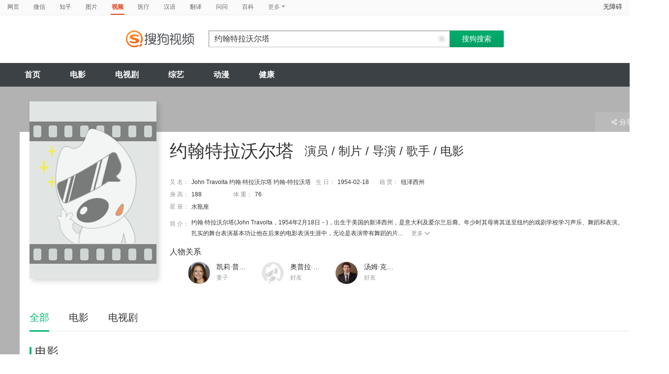

--- FILE ---
content_type: text/html;charset=UTF-8
request_url: https://v.sogou.com/star/%E7%BA%A6%E7%BF%B0%C2%B7%E7%89%B9%E6%8B%89%E6%B2%83%E5%B0%94%E5%A1%94.html?ie=utf8
body_size: 11151
content:
<!DOCTYPE html><html lang="zh-cn" data-env="production" data-tag="video-pc-20250617195106"><head>
        <title>约翰特拉沃尔塔在线观看</title>
        <meta name="title" content="约翰特拉沃尔塔在线观看"/>
        <meta name="keywords" content='约翰特拉沃尔塔电影，约翰特拉沃尔塔音乐MV，约翰特拉沃尔塔电视剧，约翰特拉沃尔塔参加综艺，约翰特拉沃尔塔小品，约翰特拉沃尔塔视频，约翰特拉沃尔塔资料库'/>
        <meta name="description" content='约翰特拉沃尔塔的76个电影：《低俗小说》-震撼，《变脸》-监狱，《将军的女儿》-神秘；约翰特拉沃尔塔的4个电视剧：《美国犯罪故事 第一季》-剧情，《猫胆虫威》-喜剧，《猫胆虫威第二季》-喜剧'/><meta charset="UTF-8"><meta name="viewport" content="width=device-width,minimum-scale=1,maximum-scale=1,user-scalable=no"><meta name="format-detection" content="telephone=no"><meta name="format-detection" content="address=no"><meta itemprop="name"><meta itemprop="image"><meta itemprop="description" name="description"><meta name="reqinfo" content="uuid:4e74bcaa-3ea5-4e72-adcd-2fe7ca7dceb6, server:11.162.178.230, time:2026-01-31 09:43:37, idc:hd3"><meta name="renderer" content="webkit"><meta name="apple-mobile-web-app-capable" content="yes"><meta http-equiv="X-UA-Compatible" content="IE=edge, chrome=1"><meta http-equiv="cache-control" content="max-age=0"><meta http-equiv="cache-control" content="no-cache"><meta http-equiv="pragma" content="no-cache"><meta http-equiv="expires" content="0"><meta name="format-detection" content="telephone=no"><link type="image/x-icon" href="//dlweb.sogoucdn.com/translate/favicon.ico?v=20180424" rel="icon"><link type="image/x-icon" href="//dlweb.sogoucdn.com/translate/favicon.ico?v=20180424" rel="Shortcut Icon"><link type="image/x-icon" href="//dlweb.sogoucdn.com/translate/favicon.ico?v=20180424" rel="bookmark"><link rel="apple-touch-icon-precomposed" href="http://dlweb.sogoucdn.com/logo/images/2018/apple-touch-icon.png"><link rel="preload" href="//dlweb.sogoucdn.com/vs/static/js/vsbundle.3ed018b1.js" as="script" crossorigin="anonymous"><link rel="preload" href="//search.sogoucdn.com/video/pc/static/js/vendors.dea2deb2.js" as="script"><link rel="preload" href="//search.sogoucdn.com/video/pc/static/js/app.69bbd041.js" as="script"><link rel="preload" href="//search.sogoucdn.com/video/pc/static/css/8.7e6f6f5e.css" as="style"><link rel="preload" href="//search.sogoucdn.com/video/pc/static/js/star.679de3df.js" as="script"><link rel="preload" href="//search.sogoucdn.com/video/pc/static/css/0.99259bd9.css" as="style"><link rel="preload" href="//search.sogoucdn.com/video/pc/static/js/common.c2809462.js" as="script"><link rel="prefetch" href="//search.sogoucdn.com/video/pc/static/css/1.697d2d09.css"><link rel="prefetch" href="//search.sogoucdn.com/video/pc/static/css/10.622c3ef0.css"><link rel="prefetch" href="//search.sogoucdn.com/video/pc/static/css/3.a2fd5b7f.css"><link rel="prefetch" href="//search.sogoucdn.com/video/pc/static/css/5.67b7f4d5.css"><link rel="prefetch" href="//search.sogoucdn.com/video/pc/static/css/6.1255bbfd.css"><link rel="prefetch" href="//search.sogoucdn.com/video/pc/static/css/7.a0a8b91a.css"><link rel="prefetch" href="//search.sogoucdn.com/video/pc/static/css/9.67b7f4d5.css"><link rel="prefetch" href="//search.sogoucdn.com/video/pc/static/js/Movie.5256e4c6.js"><link rel="prefetch" href="//search.sogoucdn.com/video/pc/static/js/home.3674da8b.js"><link rel="prefetch" href="//search.sogoucdn.com/video/pc/static/js/list.3e73f7a2.js"><link rel="prefetch" href="//search.sogoucdn.com/video/pc/static/js/movie.04d6ec1d.js"><link rel="prefetch" href="//search.sogoucdn.com/video/pc/static/js/result.fa228917.js"><link rel="prefetch" href="//search.sogoucdn.com/video/pc/static/js/resultQbot.c8c68b0b.js"><link rel="prefetch" href="//search.sogoucdn.com/video/pc/static/js/teleplay.736aa775.js"><link rel="prefetch" href="//search.sogoucdn.com/video/pc/static/js/tvshow.860e2929.js"><link rel="stylesheet" href="//search.sogoucdn.com/video/pc/static/css/8.7e6f6f5e.css"><link rel="stylesheet" href="//search.sogoucdn.com/video/pc/static/css/0.99259bd9.css"></head><body><div id="app"> <div id="videoApp" data-server-rendered="true"><div id="wrap"><div id="header"><nav><ul class="header-nav home-top-nav"><li><a target="_self" href="//www.sogou.com/web?ie=utf8&amp;fr=video_pc_nav&amp;query=%E7%BA%A6%E7%BF%B0%E7%89%B9%E6%8B%89%E6%B2%83%E5%B0%94%E5%A1%94" data-type="page">网页</a></li><li><a target="_self" href="//weixin.sogou.com/weixin?ie=utf8&amp;fr=video_pc_nav&amp;query=%E7%BA%A6%E7%BF%B0%E7%89%B9%E6%8B%89%E6%B2%83%E5%B0%94%E5%A1%94" data-type="wechat">微信</a></li><li><a target="_self" href="//www.sogou.com/sogou?p=73351201&amp;ie=utf8&amp;fr=video_pc_nav&amp;query=%E7%BA%A6%E7%BF%B0%E7%89%B9%E6%8B%89%E6%B2%83%E5%B0%94%E5%A1%94&amp;insite=zhihu.com" data-type="zhihu">知乎</a></li><li><a target="_self" href="//pic.sogou.com/pics?p=40230504&amp;ie=utf8&amp;fr=video_pc_nav&amp;query=%E7%BA%A6%E7%BF%B0%E7%89%B9%E6%8B%89%E6%B2%83%E5%B0%94%E5%A1%94" data-type="pic">图片</a></li><li class="cur"><a target="" href="javascript:void(0)" data-type="video">视频</a></li><li><a target="_self" href="//www.sogou.com/web?ie=utf8&amp;fr=video_pc_nav&amp;query=%E7%BA%A6%E7%BF%B0%E7%89%B9%E6%8B%89%E6%B2%83%E5%B0%94%E5%A1%94&amp;m2web=mingyi.sogou.com" data-type="mingyi">医疗</a></li><li><a target="_self" href="//hanyu.sogou.com/result?ie=utf8&amp;fr=video_pc_nav&amp;query=%E7%BA%A6%E7%BF%B0%E7%89%B9%E6%8B%89%E6%B2%83%E5%B0%94%E5%A1%94" data-type="hanyu">汉语</a></li><li><a target="_self" href="//fanyi.sogou.com/?ie=utf8&amp;fr=video_pc_nav&amp;keyword=%E7%BA%A6%E7%BF%B0%E7%89%B9%E6%8B%89%E6%B2%83%E5%B0%94%E5%A1%94" data-type="fanyi" data-key="keyword">翻译</a></li><li><a target="_self" href="//www.sogou.com/sogou?ch=videosearch&amp;ie=utf8&amp;fr=video_pc_nav&amp;query=%E7%BA%A6%E7%BF%B0%E7%89%B9%E6%8B%89%E6%B2%83%E5%B0%94%E5%A1%94&amp;insite=wenwen.sogou.com" data-type="wenwen">问问</a></li><li><a target="_self" href="//www.sogou.com/sogou?pid=sogou-wsse-17737832ac17be52&amp;ie=utf8&amp;fr=video_pc_nav&amp;query=%E7%BA%A6%E7%BF%B0%E7%89%B9%E6%8B%89%E6%B2%83%E5%B0%94%E5%A1%94&amp;insite=baike.sogou.com" data-type="baike">百科</a></li> <li class="header-nav-more">
      更多
      <i class="header-triangle"></i> <div class="header-nav-menu"><span class="ico-san"></span> <a href="//www.sogou.com/sogou?interation=1728053249&amp;pid=sogou-wsse-7050094b04fd9aa3&amp;ie=utf8&amp;fr=video_pc_nav&amp;query=%E7%BA%A6%E7%BF%B0%E7%89%B9%E6%8B%89%E6%B2%83%E5%B0%94%E5%A1%94" data-type="news">资讯</a><a href="//map.sogou.com/?ie=utf8&amp;fr=video_pc_nav&amp;#lq=%E7%BA%A6%E7%BF%B0%E7%89%B9%E6%8B%89%E6%B2%83%E5%B0%94%E5%A1%94" data-type="map" data-key="#lq">地图</a><a href="//www.sogou.com/sogou?interation=196636&amp;pid=sogou-wsse-926c11cc055de9b8&amp;ie=utf8&amp;fr=video_pc_nav&amp;query=%E7%BA%A6%E7%BF%B0%E7%89%B9%E6%8B%89%E6%B2%83%E5%B0%94%E5%A1%94" data-type="zhishi">知识</a><a href="//as.sogou.com/?ie=utf8&amp;fr=video_pc_nav&amp;query=%E7%BA%A6%E7%BF%B0%E7%89%B9%E6%8B%89%E6%B2%83%E5%B0%94%E5%A1%94" data-type="as">应用</a><a href="//www.sogou.com/docs/more.htm?ie=utf8&amp;fr=video_pc_nav&amp;kw=%E7%BA%A6%E7%BF%B0%E7%89%B9%E6%8B%89%E6%B2%83%E5%B0%94%E5%A1%94" data-type="all" data-key="kw" class="header-nav-all">全部</a></div></li></ul> <a id="cniil_wza" href="javascript:void(0)" class="access-home">无障碍</a></nav> <div class="header"><div class="searchbox"><a href="/" class="logo"><img src="//search.sogoucdn.com/video/pc/static/img/logo_sogou_yingshi.eae5aab.png" srcset="//search.sogoucdn.com/video/pc/static/img/logo_sogou_yingshi@2x.42b0c06.png 2x"></a> <form action="/v" method="get" name="searchForm" accept-charset="utf8" class="searchform"><div class="querybox"><div class="qborder"><input id="query" autocomplete="off" name="query" value="约翰特拉沃尔塔" class="query"> <i class="search-reset"></i></div></div> <input type="hidden" name="typemask" value="6"> <input type="hidden" name="p" value=""> <input type="hidden" name="w" value="06009900"> <input type="hidden" name="dp" value=""> <input type="hidden" name="dr" value> <input type="hidden" name="_asf" value="v.sogou.com"> <input type="hidden" name="_ast" value="1769823817869"> <input type="hidden" name="enter" value="1"> <input type="hidden" name="ie" value="utf8"> <div class="sbtn1"><input type="submit" value="搜狗搜索" class="sbtn1"></div> <!----> <!----></form></div></div></div> <!----> <div class="mnavbox mnavbox-home" style="border:none;"><ul data-uigs="pbtype::cl;uigs_cl::close" class="mnav"><li><a href="/">首页</a></li><li><a href="/channel/movie">电影</a></li><li><a href="/channel/teleplay">电视剧</a></li><li><a href="/channel/tvshow">综艺</a></li><li><a href="/channel/cartoon">动漫</a></li><li><a href="/channel/health">健康</a></li></ul></div> <div id="starPage" class="main detail_another"><div class="detail_section_container"><div class="srch-result-wrap"><div><div href="#" class="srch-result-thumb cur"><img src="https://img02.sogoucdn.com/v2/thumb/retype_exclude_gif/ext/auto/q/80/crop/xy/ai/w/177/h/250/resize/w/177?appid=201005&amp;sign=267770245187548fed7e162e80b503d4&amp;url=http%3A%2F%2Fimg04.sogoucdn.com%2Fapp%2Fa%2F07%2Fba290a926a0eb2cbab5b061b6c9d4a50" alt="约翰特拉沃尔塔" height="360" width="258" onerror="this.onerror=null;this.src='https://img03.sogoucdn.com/app/a/07/2392228b6ff6351bffa73135318d3673'"></div> <h1 class="srch-result-tit"><div class="result-tit-sub"><span class="tit-info">演员 / 制片 / 导演 / 歌手 / 电影</span></div>
      约翰特拉沃尔塔
    </h1> <dl class="srch-result-info"><dt>
        又 名：
      </dt> <dd class="srch-info-lft">
        John Travolta 约翰·特拉沃尔塔 约翰-特拉沃塔
      </dd> <dt>
        生 日：
      </dt> <dd class="srch-info-lft">
        1954-02-18
      </dd> <dt>
        籍 贯：
      </dt> <dd>
        纽泽西州
      </dd> <dt class="lft_newline">
        身 高：
      </dt> <dd class="srch-info-lft">
        188
      </dd> <dt>
        体 重：
      </dt> <dd>
        76
      </dd> <!----> <!----> <dt>
        星 座：
      </dt> <dd>
        水瓶座
      </dd> <dt class="dtd-intro">
        简 介：
      </dt> <dd class="dtd-intro">
        约翰·特拉沃尔塔(John Travolta，1954年2月18日－)，出生于美国的新泽西州，是意大利及爱尔兰后裔。年少时其母将其送至纽约的戏剧学校学习声乐、舞蹈和表演。扎实的舞台表演基本功让他在后来的电影表演生涯中，无论是表演带有舞蹈的片...
        <a href="javascript:;" class="btn-info-more" style="display:;">更多<i></i></a> <a href="javascript:;" class="btn-info-more2" style="display:none;">收起<i></i></a></dd></dl> <div class="ch-relation"><h2>人物关系</h2> <!----> <span class="lst_rgtarr"></span> <div id="scroll_container_relation" class="actors_lst_wrap" style="overflow-x: hidden"><ul class="actors_lst" style="width:1240px;white-space:nowrap;position:static;"><li id="scroll_video_relation" class="img-thumb"><a href="/star/凯莉·普雷斯顿.html" target="_blank" uigs="m_head_relation" title="凯莉·普雷斯顿"><img src="http://img01.sogoucdn.com/app/a/100520060/68cc0e260a026993d06fbda9da5133a4" height="45" width="45" alt="凯莉·普雷斯顿" onerror="this.onerror=null;this.src='https://img03.sogoucdn.com/app/a/07/99e3b483eb20ebd018e30938d073acb5';"> <div class="actors_lst_info"><p class="actors_name">凯莉·普雷斯顿</p> <p class="actors_identy">妻子</p></div></a></li><li id="scroll_video_relation" class="img-thumb"><a href="/star/奥普拉·温弗瑞.html" target="_blank" uigs="m_head_relation" title="奥普拉·温弗瑞"><img src="" height="45" width="45" alt="奥普拉·温弗瑞" onerror="this.onerror=null;this.src='https://img03.sogoucdn.com/app/a/07/99e3b483eb20ebd018e30938d073acb5';"> <div class="actors_lst_info"><p class="actors_name">奥普拉·温弗瑞</p> <p class="actors_identy">好友</p></div></a></li><li id="scroll_video_relation" class="img-thumb"><a href="/star/汤姆·克鲁斯.html" target="_blank" uigs="m_head_relation" title="汤姆·克鲁斯"><img src="http://img01.sogoucdn.com/app/a/07/75fba473970efa3c722cccbbf1df045d" height="45" width="45" alt="汤姆·克鲁斯" onerror="this.onerror=null;this.src='https://img03.sogoucdn.com/app/a/07/99e3b483eb20ebd018e30938d073acb5';"> <div class="actors_lst_info"><p class="actors_name">汤姆·克鲁斯</p> <p class="actors_identy">好友</p></div></a></li></ul></div></div></div> <div class="ui-pulldown-menu srch-info-source"><span id="share_btn" class="btn-info-share"><i></i>分享</span> <ul id="share_box" class="detail_section_share_box" style="display:none;"><li><a data-uigs="pbtype::cl;uigs_cl::m_share_sina&amp;https://service.weibo.com/share/share.php?url=http://v.sogou.com/star/%E7%BA%A6%E7%BF%B0%C2%B7%E7%89%B9%E6%8B%89%E6%B2%83%E5%B0%94%E5%A1%94?ie=utf8&amp;title=%E6%88%91%E6%AD%A3%E5%9C%A8%40%E6%90%9C%E7%8B%97%E5%BD%B1%E8%A7%86%20%E7%9C%8B%23%E7%BA%A6%E7%BF%B0%E7%89%B9%E6%8B%89%E6%B2%83%E5%B0%94%E5%A1%94%E7%9B%B8%E5%85%B3%E4%BD%9C%E5%93%81%23%EF%BC%8C%E4%BD%A0%E7%9C%8B%E8%BF%87%E4%BA%86%E4%B9%88%EF%BC%9F~%20http%3A%2F%2Fv.sogou.com%2Fstar%2F%25E7%25BA%25A6%25E7%25BF%25B0%25C2%25B7%25E7%2589%25B9%25E6%258B%2589%25E6%25B2%2583%25E5%25B0%2594%25E5%25A1%2594%3Fie%3Dutf8" title="分享到新浪微博" href="https://service.weibo.com/share/share.php?url=http://v.sogou.com/star/%E7%BA%A6%E7%BF%B0%C2%B7%E7%89%B9%E6%8B%89%E6%B2%83%E5%B0%94%E5%A1%94?ie=utf8&amp;title=%E6%88%91%E6%AD%A3%E5%9C%A8%40%E6%90%9C%E7%8B%97%E5%BD%B1%E8%A7%86%20%E7%9C%8B%23%E7%BA%A6%E7%BF%B0%E7%89%B9%E6%8B%89%E6%B2%83%E5%B0%94%E5%A1%94%E7%9B%B8%E5%85%B3%E4%BD%9C%E5%93%81%23%EF%BC%8C%E4%BD%A0%E7%9C%8B%E8%BF%87%E4%BA%86%E4%B9%88%EF%BC%9F~%20http%3A%2F%2Fv.sogou.com%2Fstar%2F%25E7%25BA%25A6%25E7%25BF%25B0%25C2%25B7%25E7%2589%25B9%25E6%258B%2589%25E6%25B2%2583%25E5%25B0%2594%25E5%25A1%2594%3Fie%3Dutf8" target="_blank"><i class="share_icon_wb"></i><span>新浪微博</span></a></li> <li><a data-uigs="pbtype::cl;uigs_cl::m_share_douban&amp;http://www.douban.com/recommend/?url=http://v.sogou.com/star/%E7%BA%A6%E7%BF%B0%C2%B7%E7%89%B9%E6%8B%89%E6%B2%83%E5%B0%94%E5%A1%94?ie=utf8&amp;title=%E6%88%91%E6%AD%A3%E5%9C%A8%40%E6%90%9C%E7%8B%97%E5%BD%B1%E8%A7%86%20%E7%9C%8B%23%E7%BA%A6%E7%BF%B0%E7%89%B9%E6%8B%89%E6%B2%83%E5%B0%94%E5%A1%94%E7%9B%B8%E5%85%B3%E4%BD%9C%E5%93%81%23%EF%BC%8C%E4%BD%A0%E7%9C%8B%E8%BF%87%E4%BA%86%E4%B9%88%EF%BC%9F~%20http%3A%2F%2Fv.sogou.com%2Fstar%2F%25E7%25BA%25A6%25E7%25BF%25B0%25C2%25B7%25E7%2589%25B9%25E6%258B%2589%25E6%25B2%2583%25E5%25B0%2594%25E5%25A1%2594%3Fie%3Dutf8" title="分享到豆瓣" href="http://www.douban.com/recommend/?url=http://v.sogou.com/star/%E7%BA%A6%E7%BF%B0%C2%B7%E7%89%B9%E6%8B%89%E6%B2%83%E5%B0%94%E5%A1%94?ie=utf8&amp;title=%E6%88%91%E6%AD%A3%E5%9C%A8%40%E6%90%9C%E7%8B%97%E5%BD%B1%E8%A7%86%20%E7%9C%8B%23%E7%BA%A6%E7%BF%B0%E7%89%B9%E6%8B%89%E6%B2%83%E5%B0%94%E5%A1%94%E7%9B%B8%E5%85%B3%E4%BD%9C%E5%93%81%23%EF%BC%8C%E4%BD%A0%E7%9C%8B%E8%BF%87%E4%BA%86%E4%B9%88%EF%BC%9F~%20http%3A%2F%2Fv.sogou.com%2Fstar%2F%25E7%25BA%25A6%25E7%25BF%25B0%25C2%25B7%25E7%2589%25B9%25E6%258B%2589%25E6%25B2%2583%25E5%25B0%2594%25E5%25A1%2594%3Fie%3Dutf8" target="_blank"><i class="share_icon_db"></i><span>豆瓣</span></a></li> <li><a data-uigs="pbtype::cl;uigs_cl::m_share_qzone&amp;http://sns.qzone.qq.com/cgi-bin/qzshare/cgi_qzshare_onekey?url=http://v.sogou.com/star/%E7%BA%A6%E7%BF%B0%C2%B7%E7%89%B9%E6%8B%89%E6%B2%83%E5%B0%94%E5%A1%94?ie=utf8&amp;title=%E6%88%91%E6%AD%A3%E5%9C%A8%40%E6%90%9C%E7%8B%97%E5%BD%B1%E8%A7%86%20%E7%9C%8B%23%E7%BA%A6%E7%BF%B0%E7%89%B9%E6%8B%89%E6%B2%83%E5%B0%94%E5%A1%94%E7%9B%B8%E5%85%B3%E4%BD%9C%E5%93%81%23%EF%BC%8C%E4%BD%A0%E7%9C%8B%E8%BF%87%E4%BA%86%E4%B9%88%EF%BC%9F~%20http%3A%2F%2Fv.sogou.com%2Fstar%2F%25E7%25BA%25A6%25E7%25BF%25B0%25C2%25B7%25E7%2589%25B9%25E6%258B%2589%25E6%25B2%2583%25E5%25B0%2594%25E5%25A1%2594%3Fie%3Dutf8" uigs="m_share_qzone" title="分享到QQ空间" href="http://sns.qzone.qq.com/cgi-bin/qzshare/cgi_qzshare_onekey?url=http://v.sogou.com/star/%E7%BA%A6%E7%BF%B0%C2%B7%E7%89%B9%E6%8B%89%E6%B2%83%E5%B0%94%E5%A1%94?ie=utf8&amp;title=%E6%88%91%E6%AD%A3%E5%9C%A8%40%E6%90%9C%E7%8B%97%E5%BD%B1%E8%A7%86%20%E7%9C%8B%23%E7%BA%A6%E7%BF%B0%E7%89%B9%E6%8B%89%E6%B2%83%E5%B0%94%E5%A1%94%E7%9B%B8%E5%85%B3%E4%BD%9C%E5%93%81%23%EF%BC%8C%E4%BD%A0%E7%9C%8B%E8%BF%87%E4%BA%86%E4%B9%88%EF%BC%9F~%20http%3A%2F%2Fv.sogou.com%2Fstar%2F%25E7%25BA%25A6%25E7%25BF%25B0%25C2%25B7%25E7%2589%25B9%25E6%258B%2589%25E6%25B2%2583%25E5%25B0%2594%25E5%25A1%2594%3Fie%3Dutf8" target="_blank"><i class="share_icon_qqzone"></i><span>QQ空间</span></a></li></ul></div></div> <div class="ch-subnav_bx clearfix"><ul class="sort_nav_lst"><li class="cur"><a href="javascript:;">全部</a></li><li><a href="javascript:;">电影</a></li><li><a href="javascript:;">电视剧</a></li></ul></div> <div class="section"><!----> <div class="column_lft"><h2 id="starPage_film" class="detail_tit"><i></i>电影
  </h2> <div id="scroll_container_film" class="sort_lst_bx" style="display: block; overflow-x: hidden; position: static"><ul class="sort_lst" style="width:5000px;white-space:nowrap;position:static;"><li id="scroll_film"><a href="/movie/mzuwy3k7gi4dgnzxbg243s6x2cq4xni.html" target="_blank" class="sort_lst_thumb"><img src="https://img02.sogoucdn.com/v2/thumb/retype_exclude_gif/ext/auto/q/80/crop/xy/ai/w/240/h/320/resize/w/240?appid=201005&amp;sign=3e900a23acaee5defdf9f7d59efc3e44&amp;url=http%3A%2F%2Fimg03.sogoucdn.com%2Fapp%2Fa%2F100520052%2Fb375941de624d0485e852afcd69070e3" height="252" width="175" alt="低俗小说"> <div class="play_hv2"></div> <div class="sort_lst_txt_btm_bg"></div> <div class="sort_lst_thumb_txt_rgt"><em class="stress">8.9</em></div> <div class="sort_lst_thumb_txt_lft">02:34:00</div> <!----></a> <div class="sort_lst_tit"><a href="/movie/mzuwy3k7gi4dgnzxbg243s6x2cq4xni.html" target="_blank">低俗小说</a></div> <p class="sort_lst_txt star_actor">
          主演：
          <span> 约翰·特拉沃尔塔   </span><span> 乌玛·瑟曼   </span></p></li><li id="scroll_film"><a href="/movie/mzuwy3k7gi4deobxbgy6jqnt.html" target="_blank" class="sort_lst_thumb"><img src="https://img01.sogoucdn.com/v2/thumb/retype_exclude_gif/ext/auto/q/80/crop/xy/ai/w/240/h/320/resize/w/240?appid=201005&amp;sign=bb3bee3ff4a3b7a86c987c81cc78c815&amp;url=http%3A%2F%2Fimg03.sogoucdn.com%2Fapp%2Fa%2F100520052%2F9e1a8d29da08728ef8606e9af1209510" height="252" width="175" alt="变脸"> <div class="play_hv2"></div> <div class="sort_lst_txt_btm_bg"></div> <div class="sort_lst_thumb_txt_rgt"><em class="stress">8.5</em></div> <div class="sort_lst_thumb_txt_lft">02:18:00</div> <!----></a> <div class="sort_lst_tit"><a href="/movie/mzuwy3k7gi4deobxbgy6jqnt.html" target="_blank">变脸</a></div> <p class="sort_lst_txt star_actor">
          主演：
          <span> 约翰·特拉沃尔塔   </span><span> 尼古拉斯·凯奇   </span></p></li><li id="scroll_film"><a href="/movie/mzuwy3k7ge3toobwbg62xpx4wxcmllvw7e.html" target="_blank" class="sort_lst_thumb"><img src="https://img01.sogoucdn.com/v2/thumb/retype_exclude_gif/ext/auto/q/80/crop/xy/ai/w/240/h/320/resize/w/240?appid=201005&amp;sign=5b6292c999c6b2145400ce8ed741cd72&amp;url=http%3A%2F%2Fimg01.sogoucdn.com%2Fapp%2Fa%2F100520052%2F61b749b3e13df2d3b068e069b84eae15" height="252" width="175" alt="将军的女儿"> <div class="play_hv2"></div> <div class="sort_lst_txt_btm_bg"></div> <div class="sort_lst_thumb_txt_rgt"><em class="stress">7.3</em></div> <div class="sort_lst_thumb_txt_lft">01:56:00</div> <!----></a> <div class="sort_lst_tit"><a href="/movie/mzuwy3k7ge3toobwbg62xpx4wxcmllvw7e.html" target="_blank">将军的女儿</a></div> <p class="sort_lst_txt star_actor">
          主演：
          <span> 约翰·特拉沃尔塔   </span><span> 玛德琳·斯托   </span></p></li><li id="scroll_film"><a href="/movie/mzuwy3k7ge4dcojwbgz43n5d2xpq.html" target="_blank" class="sort_lst_thumb"><img src="https://img01.sogoucdn.com/v2/thumb/retype_exclude_gif/ext/auto/q/80/crop/xy/ai/w/240/h/320/resize/w/240?appid=201005&amp;sign=c715d88a68e86f0ba03b79212e3c203d&amp;url=http%3A%2F%2Fimg01.sogoucdn.com%2Fapp%2Fa%2F100520052%2F941919ac75de83b1555d3530d44e9ad9" height="252" width="175" alt="惩罚者"> <div class="play_hv2"></div> <div class="sort_lst_txt_btm_bg"></div> <div class="sort_lst_thumb_txt_rgt"><em class="stress">6.5</em></div> <div class="sort_lst_thumb_txt_lft">02:04:00</div> <!----></a> <div class="sort_lst_tit"><a href="/movie/mzuwy3k7ge4dcojwbgz43n5d2xpq.html" target="_blank">惩罚者</a></div> <p class="sort_lst_txt star_actor">
          主演：
          <span> 托马斯·简   </span><span> 约翰·特拉沃尔塔   </span></p></li><li id="scroll_film"><a href="/movie/mzuwy3k7g43tsnzugye3rx5v3g2kw.html" target="_blank" class="sort_lst_thumb"><img src="https://img01.sogoucdn.com/v2/thumb/retype_exclude_gif/ext/auto/q/80/crop/xy/ai/w/240/h/320/resize/w/240?appid=201005&amp;sign=46c5623291f4eb24e534343242cdeb40&amp;url=http%3A%2F%2Fimg03.sogoucdn.com%2Fapp%2Fa%2F200803%2F948cf25d749c9a60179db861664fe963" height="252" width="175" alt="高蒂传"> <div class="play_hv2"></div> <div class="sort_lst_txt_btm_bg"></div> <div class="sort_lst_thumb_txt_rgt"><em class="stress">6.0</em></div> <div class="sort_lst_thumb_txt_lft">01:44:00</div> <!----></a> <div class="sort_lst_tit"><a href="/movie/mzuwy3k7g43tsnzugye3rx5v3g2kw.html" target="_blank">高蒂传</a></div> <p class="sort_lst_txt star_actor">
          主演：
          <span> 约翰·特拉沃尔塔   </span><span> 凯莉·普雷斯顿   </span></p></li><li id="scroll_film"><a href="/movie/mzuwy3k7geydoobyhayattwsyww4dsy.html" target="_blank" class="sort_lst_thumb"><img src="https://img04.sogoucdn.com/v2/thumb/retype_exclude_gif/ext/auto/q/80/crop/xy/ai/w/240/h/320/resize/w/240?appid=201005&amp;sign=0433834b83f8286fa0b2aa063d79ccd7&amp;url=http%3A%2F%2Fimg04.sogoucdn.com%2Fapp%2Fa%2F100520052%2F6e990b69c909e72e78a1dffd469eb4cf" height="252" width="175" alt="我怒了"> <div class="play_hv2"></div> <div class="sort_lst_txt_btm_bg"></div> <div class="sort_lst_thumb_txt_rgt"><em class="stress">5.5</em></div> <div class="sort_lst_thumb_txt_lft">01:32:00</div> <!----></a> <div class="sort_lst_tit"><a href="/movie/mzuwy3k7geydoobyhayattwsyww4dsy.html" target="_blank">我怒了</a></div> <p class="sort_lst_txt star_actor">
          主演：
          <span> 约翰·特拉沃尔塔   </span><span> 克里斯托弗·米洛尼   </span></p></li><li id="scroll_film"><a href="/movie/mzuwy3k7geytmnjzhee5nxgevhjltp7rzdea.html" target="_blank" class="sort_lst_thumb"><img src="https://img04.sogoucdn.com/v2/thumb/retype_exclude_gif/ext/auto/q/80/crop/xy/ai/w/240/h/320/resize/w/240?appid=201005&amp;sign=79a2cc239d465ee811292bf370b52a8b&amp;url=http%3A%2F%2Fimg02.sogoucdn.com%2Fapp%2Fa%2F100520052%2F35632f34bda4b55889c2a86306ce2ce9" height="252" width="175" alt="周末夜狂热"> <div class="play_hv2"></div> <div class="sort_lst_txt_btm_bg"></div> <div class="sort_lst_thumb_txt_rgt"><em class="stress">8.0</em></div> <div class="sort_lst_thumb_txt_lft">01:58:00</div> <!----></a> <div class="sort_lst_tit"><a href="/movie/mzuwy3k7geytmnjzhee5nxgevhjltp7rzdea.html" target="_blank">周末夜狂热</a></div> <p class="sort_lst_txt star_actor">
          主演：
          <span> 约翰·特拉沃尔塔   </span><span> 凯伦·琳恩·高妮   </span></p></li><li id="scroll_film"><a href="/movie/mzuwy3k7gi4dgojzbg3m7ph5.html" target="_blank" class="sort_lst_thumb"><img src="https://img04.sogoucdn.com/v2/thumb/retype_exclude_gif/ext/auto/q/80/crop/xy/ai/w/240/h/320/resize/w/240?appid=201005&amp;sign=5b51488608573868b6120d36146cc91a&amp;url=http%3A%2F%2Fimg02.sogoucdn.com%2Fapp%2Fa%2F100520052%2F6aaa01cc3ea8748834c72310fedc2ad1" height="252" width="175" alt="断箭"> <div class="play_hv2"></div> <div class="sort_lst_txt_btm_bg"></div> <div class="sort_lst_thumb_txt_rgt"><em class="stress">7.3</em></div> <div class="sort_lst_thumb_txt_lft">01:48:00</div> <!----></a> <div class="sort_lst_tit"><a href="/movie/mzuwy3k7gi4dgojzbg3m7ph5.html" target="_blank">断箭</a></div> <p class="sort_lst_txt star_actor">
          主演：
          <span> 克里斯蒂安·史莱特   </span><span> 约翰·特拉沃尔塔   </span></p></li><li id="scroll_film"><a href="/movie/mzuwy3k7gi2tsobtbgym3qhiwx65hma.html" target="_blank" class="sort_lst_thumb"><img src="https://img01.sogoucdn.com/v2/thumb/retype_exclude_gif/ext/auto/q/80/crop/xy/ai/w/240/h/320/resize/w/240?appid=201005&amp;sign=25708a0389f9dbd27f911b4c7cc755fb&amp;url=http%3A%2F%2Fimg01.sogoucdn.com%2Fapp%2Fa%2F100520052%2F41aba0d9daefeaec8689e6bd4a5d7208" height="252" width="175" alt="巴黎谍影"> <div class="play_hv2"></div> <div class="sort_lst_txt_btm_bg"></div> <div class="sort_lst_thumb_txt_rgt"><em class="stress">6.4</em></div> <div class="sort_lst_thumb_txt_lft">01:32:00</div> <!----></a> <div class="sort_lst_tit"><a href="/movie/mzuwy3k7gi2tsobtbgym3qhiwx65hma.html" target="_blank">巴黎谍影</a></div> <p class="sort_lst_txt star_actor">
          主演：
          <span> 约翰·特拉沃尔塔   </span><span> 乔纳森·莱斯·梅耶斯   </span></p></li><li id="scroll_film"><a href="/movie/mzuwy3k7g4ytsojygye45i537ll65r5qz7pq.html" target="_blank" class="sort_lst_thumb"><img src="https://img03.sogoucdn.com/v2/thumb/retype_exclude_gif/ext/auto/q/80/crop/xy/ai/w/240/h/320/resize/w/240?appid=201005&amp;sign=03dcf7150d4320ecafc8b1ee8957ee51&amp;url=http%3A%2F%2Fimg04.sogoucdn.com%2Fapp%2Fa%2F100520052%2F7fa30231cb21cc2ad0c5d47f3ba74700" height="252" width="175" alt="危机最前线"> <div class="play_hv2"></div> <div class="sort_lst_txt_btm_bg"></div> <div class="sort_lst_thumb_txt_rgt"><em class="stress">8.0</em></div> <div class="sort_lst_thumb_txt_lft">01:55:00</div> <!----></a> <div class="sort_lst_tit"><a href="/movie/mzuwy3k7g4ytsojygye45i537ll65r5qz7pq.html" target="_blank">危机最前线</a></div> <p class="sort_lst_txt star_actor">
          主演：
          <span> 约翰·特拉沃尔塔   </span><span> 达斯汀·霍夫曼   </span></p></li><li id="scroll_film"><a href="/movie/mzuwy3k7giytknzubhe4dnphxg3q.html" target="_blank" class="sort_lst_thumb"><img src="https://img04.sogoucdn.com/v2/thumb/retype_exclude_gif/ext/auto/q/80/crop/xy/ai/w/240/h/320/resize/w/240?appid=201005&amp;sign=872395bb2bc47321c6a70099c3b69ec6&amp;url=http%3A%2F%2Fimg04.sogoucdn.com%2Fapp%2Fa%2F100520052%2F3276e16ee20678b2dca5369bdb9c5e0e" height="252" width="175" alt="闪电狗"> <div class="play_hv2"></div> <div class="sort_lst_txt_btm_bg"></div> <div class="sort_lst_thumb_txt_rgt"><em class="stress">7.5</em></div> <div class="sort_lst_thumb_txt_lft">01:36:00</div> <!----></a> <div class="sort_lst_tit"><a href="/movie/mzuwy3k7giytknzubhe4dnphxg3q.html" target="_blank">闪电狗</a></div> <p class="sort_lst_txt star_actor">
          主演：
          <span> 约翰·特拉沃尔塔   </span><span> 麦莉·赛勒斯   </span></p></li><li id="scroll_film"><a href="/movie/mzuwy3k7gi3taojzbg62hu7d2dilnly.html" target="_blank" class="sort_lst_thumb"><img src="https://img01.sogoucdn.com/v2/thumb/retype_exclude_gif/ext/auto/q/80/crop/xy/ai/w/240/h/320/resize/w/240?appid=201005&amp;sign=6f7beeb4d42d2d0a4cbbd364fcaa6815&amp;url=http%3A%2F%2Fimg01.sogoucdn.com%2Fapp%2Fa%2F100520052%2Fb3d924c4b9090e0e5830da388c57a4b9" height="252" width="175" alt="剑鱼行动"> <div class="play_hv2"></div> <div class="sort_lst_txt_btm_bg"></div> <div class="sort_lst_thumb_txt_rgt"><em class="stress">7.5</em></div> <div class="sort_lst_thumb_txt_lft">01:39:00</div> <!----></a> <div class="sort_lst_tit"><a href="/movie/mzuwy3k7gi3taojzbg62hu7d2dilnly.html" target="_blank">剑鱼行动</a></div> <p class="sort_lst_txt star_actor">
          主演：
          <span> 约翰·特拉沃尔塔   </span><span> 休·杰克曼   </span></p></li><li id="scroll_film"><a href="/movie/mzuwy3k7ge3toobubhj43vvm.html" target="_blank" class="sort_lst_thumb"><img src="https://img04.sogoucdn.com/v2/thumb/retype_exclude_gif/ext/auto/q/80/crop/xy/ai/w/240/h/320/resize/w/240?appid=201005&amp;sign=cb3a79c51597b7f0eeebff333bd95eff&amp;url=http%3A%2F%2Fimg04.sogoucdn.com%2Fapp%2Fa%2F100520052%2Ffd4517663138d3618120cd001b6b265b" height="252" width="175" alt="油脂"> <div class="play_hv2"></div> <div class="sort_lst_txt_btm_bg"></div> <div class="sort_lst_thumb_txt_rgt"><em class="stress">7.3</em></div> <div class="sort_lst_thumb_txt_lft">01:50:00</div> <!----></a> <div class="sort_lst_tit"><a href="/movie/mzuwy3k7ge3toobubhj43vvm.html" target="_blank">油脂</a></div> <p class="sort_lst_txt star_actor">
          主演：
          <span> 约翰·特拉沃尔塔   </span><span> 奥莉维亚·纽顿-约翰   </span></p></li><li id="scroll_film"><a href="/movie/mzuwy3k7gezdgmjsgee3xrgswc2ph3fox7gq.html" target="_blank" class="sort_lst_thumb"><img src="https://img01.sogoucdn.com/v2/thumb/retype_exclude_gif/ext/auto/q/80/crop/xy/ai/w/240/h/320/resize/w/240?appid=201005&amp;sign=7a5315c24e80718efdc69cdb769b36a8&amp;url=http%3A%2F%2Fimg01.sogoucdn.com%2Fapp%2Fa%2F100520052%2Fe35074275c1b13ce88bb92c3d4bb119b" height="252" width="175" alt="荒野大飚客"> <div class="play_hv2"></div> <div class="sort_lst_txt_btm_bg"></div> <div class="sort_lst_thumb_txt_rgt"><em class="stress">7.2</em></div> <div class="sort_lst_thumb_txt_lft">01:40:00</div> <!----></a> <div class="sort_lst_tit"><a href="/movie/mzuwy3k7gezdgmjsgee3xrgswc2ph3fox7gq.html" target="_blank">荒野大飚客</a></div> <p class="sort_lst_txt star_actor">
          主演：
          <span> 蒂姆·艾伦   </span><span> 约翰·特拉沃尔塔   </span></p></li><li id="scroll_film"><a href="/movie/mzuwy3k7ha4dmnjrgme4d6vxzg367txi.html" target="_blank" class="sort_lst_thumb"><img src="https://img02.sogoucdn.com/v2/thumb/retype_exclude_gif/ext/auto/q/80/crop/xy/ai/w/240/h/320/resize/w/240?appid=201005&amp;sign=1ef5b8b8be17f6d1a8d6a1e06fea75d6&amp;url=http%3A%2F%2Fimg01.sogoucdn.com%2Fapp%2Fa%2F100520052%2F2536adbcc452747359f6648939906969" height="252" width="175" alt="龙飞凤舞"> <div class="play_hv2"></div> <div class="sort_lst_txt_btm_bg"></div> <div class="sort_lst_thumb_txt_rgt"><em class="stress">7.2</em></div> <div class="sort_lst_thumb_txt_lft">01:33:00</div> <!----></a> <div class="sort_lst_tit"><a href="/movie/mzuwy3k7ha4dmnjrgme4d6vxzg367txi.html" target="_blank">龙飞凤舞</a></div> <p class="sort_lst_txt star_actor">
          主演：
          <span> 约翰·特拉沃尔塔   </span><span> 辛西娅·罗德斯   </span></p></li></ul> <!----> <div class="arr_next_click"></div></div></div> <!----> <!----> <div class="column_lft"><h2 id="starPage_teleplay" class="detail_tit"><i></i>电视剧
  </h2> <div id="scroll_container_teleplay" class="sort_lst_bx" style="display: block; overflow-x: hidden; position: static"><ul class="sort_lst" style="width:5000px;white-space:nowrap;position:static;"><li id="scroll_teleplay"><a href="/series/orswyzlqnrqxsxzvhezdgnjxbhb4bop2w64np35zzlfmeifv3ljlxpf6.html" target="_blank" class="sort_lst_thumb"><img src="https://img04.sogoucdn.com/v2/thumb/retype_exclude_gif/ext/auto/q/80/crop/xy/ai/w/240/h/320/resize/w/240?appid=201005&amp;sign=b220032f76b870af92ac59a3759a6705&amp;url=http%3A%2F%2Fimg04.sogoucdn.com%2Fapp%2Fa%2F100520052%2Fbe46d9b71d6ab266b478611eaf823664" height="252" width="175" alt="美国犯罪故事 第一季"> <div class="play_hv2"></div> <div class="sort_lst_txt_btm_bg"></div> <div class="sort_lst_thumb_txt_rgt"><em class="stress">8.7</em></div> <div class="sort_lst_thumb_txt_lft"></div> <!----></a> <div class="sort_lst_tit"><a href="/series/orswyzlqnrqxsxzvhezdgnjxbhb4bop2w64np35zzlfmeifv3ljlxpf6.html" target="_blank">美国犯罪故事 第一季</a></div> <p class="sort_lst_txt star_actor">
          主演：
          <span> 小库珀·古丁   </span><span> 莎拉·保罗森   </span></p></li><li id="scroll_teleplay"><a href="/series/orswyzlqnrqxsxzxgaytcmjqbhb2rnniwptm37q.html" target="_blank" class="sort_lst_thumb"><img src="https://img04.sogoucdn.com/v2/thumb/retype_exclude_gif/ext/auto/q/80/crop/xy/ai/w/240/h/320/resize/w/240?appid=201005&amp;sign=4a40fc783d12ea98971929e84ea9bef3&amp;url=http%3A%2F%2Fimg04.sogoucdn.com%2Fapp%2Fa%2F200803%2F007241600a997f309c51b1eeec788a0e" height="252" width="175" alt="猫胆虫威"> <div class="play_hv2"></div> <div class="sort_lst_txt_btm_bg"></div> <div class="sort_lst_thumb_txt_rgt"><em class="stress">6.4</em></div> <div class="sort_lst_thumb_txt_lft"></div> <!----></a> <div class="sort_lst_tit"><a href="/series/orswyzlqnrqxsxzxgaytcmjqbhb2rnniwptm37q.html" target="_blank">猫胆虫威</a></div> <p class="sort_lst_txt star_actor">
          主演：
          <span> 凯文·哈特   </span><span> 娜塔莉·伊曼纽尔   </span></p></li><li id="scroll_teleplay"><a href="/series/orswyzlqnrqxsxzxheytmnbtbhb2rnniwptm37vv3k3p5pf6.html" target="_blank" class="sort_lst_thumb"><img src="https://img03.sogoucdn.com/v2/thumb/retype_exclude_gif/ext/auto/q/80/crop/xy/ai/w/240/h/320/resize/w/240?appid=201005&amp;sign=7006da018a67e3dd8aa57d238ea52a23&amp;url=http%3A%2F%2Fimg01.sogoucdn.com%2Fapp%2Fa%2F200803%2Fbd2c05d8b440c70ddd6336aec162216c" height="252" width="175" alt="猫胆虫威第二季"> <div class="play_hv2"></div> <div class="sort_lst_txt_btm_bg"></div> <div class="sort_lst_thumb_txt_rgt"><em class="stress"></em></div> <div class="sort_lst_thumb_txt_lft"></div> <!----></a> <div class="sort_lst_tit"><a href="/series/orswyzlqnrqxsxzxheytmnbtbhb2rnniwptm37vv3k3p5pf6.html" target="_blank">猫胆虫威第二季</a></div> <p class="sort_lst_txt star_actor">
          主演：
          <span> 凯文·哈特   </span><span> 娜塔莉·伊曼纽尔   </span></p></li><li id="scroll_teleplay"><a href="/series/orswyzlqnrqxsxzxhe3dqnrubg53nu5nxhu4bnf7y3gnrt6izh5llwwsxo6l4.html" target="_blank" class="sort_lst_thumb"><img src="https://img03.sogoucdn.com/v2/thumb/retype_exclude_gif/ext/auto/q/80/crop/xy/ai/w/240/h/320/resize/w/240?appid=201005&amp;sign=a19603be31644766f4d7a77c9daa5f68&amp;url=http%3A%2F%2Fimg03.sogoucdn.com%2Fapp%2Fa%2F200803%2F1e6d4b237a0f48dc7d06f5f5b33b5589" height="252" width="175" alt="欢迎归来科特先生第一季"> <div class="play_hv2"></div> <div class="sort_lst_txt_btm_bg"></div> <div class="sort_lst_thumb_txt_rgt"><em class="stress"></em></div> <div class="sort_lst_thumb_txt_lft"></div> <!----></a> <div class="sort_lst_tit"><a href="/series/orswyzlqnrqxsxzxhe3dqnrubg53nu5nxhu4bnf7y3gnrt6izh5llwwsxo6l4.html" target="_blank">欢迎归来科特先生第一季</a></div> <p class="sort_lst_txt star_actor">
          主演：
          <span> JohnTravolta   </span><span> GabeKaplan   </span></p></li></ul> <!----> <div class="arr_next_click"></div></div></div> <!----> <!----> <div class="column_lft"><div class="mod_filter mod_filter_entertainment"><div class="filter_item"><h2 class="filter_title"><i></i>电影
      </h2> <ul class="filter_list"><li><a target="_blank" href="/list?entity=film&amp;style=喜剧" data-uigs="pbtype::cl;uigs_cl::m_bottom_tag_film&amp;/list?ie=utf8&amp;entity=film&amp;style=喜剧">喜剧</a></li><li><a target="_blank" href="/list?entity=film&amp;style=爱情" data-uigs="pbtype::cl;uigs_cl::m_bottom_tag_film&amp;/list?ie=utf8&amp;entity=film&amp;style=爱情">爱情</a></li><li><a target="_blank" href="/list?entity=film&amp;style=动作" data-uigs="pbtype::cl;uigs_cl::m_bottom_tag_film&amp;/list?ie=utf8&amp;entity=film&amp;style=动作">动作</a></li><li><a target="_blank" href="/list?entity=film&amp;style=恐怖" data-uigs="pbtype::cl;uigs_cl::m_bottom_tag_film&amp;/list?ie=utf8&amp;entity=film&amp;style=恐怖">恐怖</a></li><li><a target="_blank" href="/list?entity=film&amp;style=科幻" data-uigs="pbtype::cl;uigs_cl::m_bottom_tag_film&amp;/list?ie=utf8&amp;entity=film&amp;style=科幻">科幻</a></li><li><a target="_blank" href="/list?entity=film&amp;zone=欧美" data-uigs="pbtype::cl;uigs_cl::m_bottom_tag_film&amp;/list?ie=utf8&amp;entity=film&amp;zone=欧美">欧美</a></li><li><a target="_blank" href="/list?entity=film&amp;zone=韩国" data-uigs="pbtype::cl;uigs_cl::m_bottom_tag_film&amp;/list?ie=utf8&amp;entity=film&amp;zone=韩国">韩国</a></li><li><a target="_blank" href="/list?entity=film&amp;zone=港台" data-uigs="pbtype::cl;uigs_cl::m_bottom_tag_film&amp;/list?ie=utf8&amp;entity=film&amp;zone=港台">港台</a></li><li><a target="_blank" href="/list?entity=film&amp;zone=内地" data-uigs="pbtype::cl;uigs_cl::m_bottom_tag_film&amp;/list?ie=utf8&amp;entity=film&amp;zone=内地">内地</a></li></ul></div> <div class="filter_item"><h2 class="filter_title"><i></i>电视剧
      </h2> <ul class="filter_list"><li><a target="_blank" href="/list?entity=teleplay&amp;style=偶像剧" data-uigs="pbtype::cl;uigs_cl::m_bottom_tag_teleplay&amp;/list?ie=utf8&amp;entity=teleplay&amp;style=偶像剧">偶像剧</a></li><li><a target="_blank" href="/list?entity=teleplay&amp;style=古装" data-uigs="pbtype::cl;uigs_cl::m_bottom_tag_teleplay&amp;/list?ie=utf8&amp;entity=teleplay&amp;style=古装">古装</a></li><li><a target="_blank" href="/list?entity=teleplay&amp;style=抗日" data-uigs="pbtype::cl;uigs_cl::m_bottom_tag_teleplay&amp;/list?ie=utf8&amp;entity=teleplay&amp;style=抗日">抗日</a></li><li><a target="_blank" href="/list?entity=teleplay&amp;style=谍战" data-uigs="pbtype::cl;uigs_cl::m_bottom_tag_teleplay&amp;/list?ie=utf8&amp;entity=teleplay&amp;style=谍战">谍战</a></li><li><a target="_blank" href="/list?entity=teleplay&amp;zone=泰剧" data-uigs="pbtype::cl;uigs_cl::m_bottom_tag_teleplay&amp;/list?ie=utf8&amp;entity=teleplay&amp;zone=泰剧">泰剧</a></li><li><a target="_blank" href="/list?entity=teleplay&amp;zone=美剧" data-uigs="pbtype::cl;uigs_cl::m_bottom_tag_teleplay&amp;/list?ie=utf8&amp;entity=teleplay&amp;zone=美剧">美剧</a></li><li><a target="_blank" href="/list?entity=teleplay&amp;zone=韩剧" data-uigs="pbtype::cl;uigs_cl::m_bottom_tag_teleplay&amp;/list?ie=utf8&amp;entity=teleplay&amp;zone=韩剧">韩剧</a></li><li><a target="_blank" href="/list?entity=teleplay&amp;starring=杨洋" data-uigs="pbtype::cl;uigs_cl::m_bottom_tag_teleplay&amp;/list?ie=utf8&amp;entity=teleplay&amp;starring=杨洋">杨洋</a></li></ul></div> <div class="filter_item"><h2 class="filter_title"><i></i>综艺
      </h2> <ul class="filter_list"><li><a target="_blank" href="/list?entity=tvshow&amp;style=情感" data-uigs="pbtype::cl;uigs_cl::m_bottom_tag_tvshow&amp;/list?entity=tvshow&amp;ie=utf8&amp;style=情感">情感</a></li><li><a target="_blank" href="/list?entity=tvshow&amp;style=真人秀" data-uigs="pbtype::cl;uigs_cl::m_bottom_tag_tvshow&amp;/list?entity=tvshow&amp;ie=utf8&amp;style=真人秀">真人秀</a></li><li><a target="_blank" href="/list?entity=tvshow&amp;style=访谈" data-uigs="pbtype::cl;uigs_cl::m_bottom_tag_tvshow&amp;/list?entity=tvshow&amp;ie=utf8&amp;style=访谈">访谈</a></li><li><a target="_blank" href="/list?entity=tvshow&amp;style=生活" data-uigs="pbtype::cl;uigs_cl::m_bottom_tag_tvshow&amp;/list?entity=tvshow&amp;ie=utf8&amp;style=生活">生活</a></li><li><a target="_blank" href="/list?entity=tvshow&amp;style=美食" data-uigs="pbtype::cl;uigs_cl::m_bottom_tag_tvshow&amp;/list?entity=tvshow&amp;ie=utf8&amp;style=美食">美食</a></li><li><a target="_blank" href="/list?entity=tvshow&amp;style=游戏" data-uigs="pbtype::cl;uigs_cl::m_bottom_tag_tvshow&amp;/list?entity=tvshow&amp;ie=utf8&amp;style=游戏">游戏</a></li><li><a target="_blank" href="/list?entity=tvshow&amp;style=相亲" data-uigs="pbtype::cl;uigs_cl::m_bottom_tag_tvshow&amp;/list?entity=tvshow&amp;ie=utf8&amp;style=相亲">相亲</a></li><li><a target="_blank" href="/list?entity=tvshow&amp;style=竞技" data-uigs="pbtype::cl;uigs_cl::m_bottom_tag_tvshow&amp;/list?entity=tvshow&amp;ie=utf8&amp;style=竞技">竞技</a></li></ul></div> <div class="filter_item"><h2 class="filter_title"><i></i>动漫
      </h2> <ul class="filter_list"><li><a target="_blank" href="/list?entity=cartoon&amp;style=后宫" data-uigs="pbtype::cl;uigs_cl::m_bottom_tag_cartoon&amp;/list?entity=cartoon&amp;ie=utf8&amp;style=后宫">后宫</a></li><li><a target="_blank" href="/list?entity=cartoon&amp;style=热血" data-uigs="pbtype::cl;uigs_cl::m_bottom_tag_cartoon&amp;/list?entity=cartoon&amp;ie=utf8&amp;style=热血">热血</a></li><li><a target="_blank" href="/list?entity=cartoon&amp;style=新番" data-uigs="pbtype::cl;uigs_cl::m_bottom_tag_cartoon&amp;/list?entity=cartoon&amp;ie=utf8&amp;style=新番">新番</a></li><li><a target="_blank" href="/list?entity=cartoon&amp;style=搞笑" data-uigs="pbtype::cl;uigs_cl::m_bottom_tag_cartoon&amp;/list?entity=cartoon&amp;ie=utf8&amp;style=搞笑">搞笑</a></li><li><a target="_blank" href="/list?entity=cartoon&amp;style=机战" data-uigs="pbtype::cl;uigs_cl::m_bottom_tag_cartoon&amp;/list?entity=cartoon&amp;ie=utf8&amp;style=机战">机战</a></li><li><a target="_blank" href="/list?entity=cartoon&amp;style=神魔" data-uigs="pbtype::cl;uigs_cl::m_bottom_tag_cartoon&amp;/list?entity=cartoon&amp;ie=utf8&amp;style=神魔">神魔</a></li><li><a target="_blank" href="/list?entity=cartoon&amp;style=校园" data-uigs="pbtype::cl;uigs_cl::m_bottom_tag_cartoon&amp;/list?entity=cartoon&amp;ie=utf8&amp;style=校园">校园</a></li><li><a target="_blank" href="/list?entity=cartoon&amp;year=2020" data-uigs="pbtype::cl;uigs_cl::m_bottom_tag_cartoon&amp;/list?entity=cartoon&amp;ie=utf8&amp;year=2020">2020</a></li></ul></div></div></div></div></div> <div class="bgbanner"><span class="mask"></span> <img src="https://img02.sogoucdn.com/v2/thumb/retype_exclude_gif/ext/auto/q/80/crop/xy/ai/w/177/h/250/resize/w/177?appid=201005&amp;sign=267770245187548fed7e162e80b503d4&amp;url=http%3A%2F%2Fimg04.sogoucdn.com%2Fapp%2Fa%2F07%2Fba290a926a0eb2cbab5b061b6c9d4a50" class="blurimg-normal"></div></div> <div class="footer_section" style="margin-top:30px;"><a href="https://e.qq.com/ads/?from=sougouvideopc">企业推广</a> - <a href="http://pinyin.sogou.com">输入法</a> -
  <a href="http://ie.sogou.com/">浏览器</a> -
  <a href="http://www.sogou.com/docs/terms.htm">免责声明</a> -
  <a href="http://weibo.com/sogou">官方微博</a> <br> <p>
    © 2026 SOGOU.COM
    <span class="g">京ICP证050897号</span></p> <div style="display: none"><!--tiny--></div></div> <a href="javascript:;" class="btn_gotop" style="display:none;"><span class="btn_gotop_arr">返回顶部</span></a></div></div><script>window.__INITIAL_STATE__={"route":{"name":"star","path":"\u002Fstar\u002F%E7%BA%A6%E7%BF%B0%C2%B7%E7%89%B9%E6%8B%89%E6%B2%83%E5%B0%94%E5%A1%94","hash":"","query":{"ie":"utf8"},"params":{"key":"约翰·特拉沃尔塔","fuuid":"4e74bcaa-3ea5-4e72-adcd-2fe7ca7dceb6","fiploc":"USUS38","fabtest":"0","fua":"Mozilla\u002F5.0 (Macintosh; Intel Mac OS X 10_15_7) AppleWebKit\u002F537.36 (KHTML, like Gecko) Chrome\u002F131.0.0.0 Safari\u002F537.36; ClaudeBot\u002F1.0; +claudebot@anthropic.com)","debug":"off","type":"star"},"fullPath":"\u002Fstar\u002F%E7%BA%A6%E7%BF%B0%C2%B7%E7%89%B9%E6%8B%89%E6%B2%83%E5%B0%94%E5%A1%94?ie=utf8","meta":{"mtype":"star"},"from":{"name":null,"path":"\u002F","hash":"","query":{},"params":{},"fullPath":"\u002F","meta":{}}},"common":{"$config":{"wuid":1769823817869,"hideHeader":false,"query":"","isIE":0,"debug":"off","year":"2026","loadTime":1769823817869,"rpPid":"","rpDpid":"","asf":"v.sogou.com","ast":1769823817869,"charset":"","uuid":"4e74bcaa-3ea5-4e72-adcd-2fe7ca7dceb6","fiploc":"USUS38","approveToken":"","idc":"hd3"},"query":"约翰特拉沃尔塔"},"star":{"itemData":{"name":"约翰特拉沃尔塔","detail":{"v_width":"240","baidu_baike":"http:\u002F\u002Fbaike.baidu.com\u002Fsubview\u002F990337\u002F8095871.htm","sogou_image":"https:\u002F\u002Fimg02.sogoucdn.com\u002Fv2\u002Fthumb\u002Fretype_exclude_gif\u002Fext\u002Fauto\u002Fq\u002F80\u002Fcrop\u002Fxy\u002Fai\u002Fw\u002F177\u002Fh\u002F250\u002Fresize\u002Fw\u002F177?appid=201005&sign=267770245187548fed7e162e80b503d4&url=http%3A%2F%2Fimg04.sogoucdn.com%2Fapp%2Fa%2F07%2Fba290a926a0eb2cbab5b061b6c9d4a50","name":"约翰·特拉沃尔塔","weight":"76","introduction":"约翰·特拉沃尔塔(John Travolta，1954年2月18日－)，出生于美国的新泽西州，是意大利及爱尔兰后裔。年少时其母将其送至纽约的戏剧学校学习声乐、舞蹈和表演。扎实的舞台表演基本功让他在后来的电影表演生涯中，无论是表演带有舞蹈的片断(《低俗小说》)，还是扮演面目狰狞的反派角色(《变脸》、《断箭》)，都游刃有余。生活中从来没有绯闻的他与妻子育有一子一女。拥有飞行执照，喜欢驾驶各种飞机，甚至还拥有一架波音707飞机。","work":["演员","制片","导演","歌手","电影"],"live_place":"m_8b36e974a246b87d2348db0fd2dd9093:恩格尔伍德","height":"188","v_height":"320","alias":["John Travolta","约翰·特拉沃尔塔","约翰-特拉沃塔"],"birth_place":"纽泽西州","birth_date":"1954-02-18","person_id":"m_d9235e42d2dabbdb318ba34f2f0d5a2a","xingzuo":"水瓶座","nation":"","id":"179374","relation":[["妻子","凯莉·普雷斯顿","http:\u002F\u002Fimg01.sogoucdn.com\u002Fapp\u002Fa\u002F100520060\u002F68cc0e260a026993d06fbda9da5133a4"],["好友","奥普拉·温弗瑞",""],["好友","汤姆·克鲁斯","http:\u002F\u002Fimg01.sogoucdn.com\u002Fapp\u002Fa\u002F07\u002F75fba473970efa3c722cccbbf1df045d"]],"sina_weibo_id":"","birthDate":"1954年02月18日"},"starData":{"电影":{"doctype":"电影","total":"76","results":[{"date":"","name":"低俗小说","emcee":["约翰·特拉沃尔塔","乌玛·瑟曼"],"desc":"","duration":"02:34:00","v_picurl":"https:\u002F\u002Fimg02.sogoucdn.com\u002Fv2\u002Fthumb\u002Fretype_exclude_gif\u002Fext\u002Fauto\u002Fq\u002F80\u002Fcrop\u002Fxy\u002Fai\u002Fw\u002F240\u002Fh\u002F320\u002Fresize\u002Fw\u002F240?appid=201005&sign=3e900a23acaee5defdf9f7d59efc3e44&url=http%3A%2F%2Fimg03.sogoucdn.com%2Fapp%2Fa%2F100520052%2Fb375941de624d0485e852afcd69070e3","score":"8.9","play_for_list":{"fee":"0"},"tiny_url":"\u002Fmovie\u002Fmzuwy3k7gi4dgnzxbg243s6x2cq4xni.html","tvshow_name":"","style":"震撼"},{"date":"","name":"变脸","emcee":["约翰·特拉沃尔塔","尼古拉斯·凯奇"],"desc":"","duration":"02:18:00","v_picurl":"https:\u002F\u002Fimg01.sogoucdn.com\u002Fv2\u002Fthumb\u002Fretype_exclude_gif\u002Fext\u002Fauto\u002Fq\u002F80\u002Fcrop\u002Fxy\u002Fai\u002Fw\u002F240\u002Fh\u002F320\u002Fresize\u002Fw\u002F240?appid=201005&sign=bb3bee3ff4a3b7a86c987c81cc78c815&url=http%3A%2F%2Fimg03.sogoucdn.com%2Fapp%2Fa%2F100520052%2F9e1a8d29da08728ef8606e9af1209510","score":"8.5","play_for_list":{"fee":"0"},"tiny_url":"\u002Fmovie\u002Fmzuwy3k7gi4deobxbgy6jqnt.html","tvshow_name":"","style":"监狱"},{"date":"","name":"将军的女儿","emcee":["约翰·特拉沃尔塔","玛德琳·斯托"],"desc":"","duration":"01:56:00","v_picurl":"https:\u002F\u002Fimg01.sogoucdn.com\u002Fv2\u002Fthumb\u002Fretype_exclude_gif\u002Fext\u002Fauto\u002Fq\u002F80\u002Fcrop\u002Fxy\u002Fai\u002Fw\u002F240\u002Fh\u002F320\u002Fresize\u002Fw\u002F240?appid=201005&sign=5b6292c999c6b2145400ce8ed741cd72&url=http%3A%2F%2Fimg01.sogoucdn.com%2Fapp%2Fa%2F100520052%2F61b749b3e13df2d3b068e069b84eae15","score":"7.3","play_for_list":{"fee":"0"},"tiny_url":"\u002Fmovie\u002Fmzuwy3k7ge3toobwbg62xpx4wxcmllvw7e.html","tvshow_name":"","style":"神秘"},{"date":"","name":"惩罚者","emcee":["托马斯·简","约翰·特拉沃尔塔"],"desc":"","duration":"02:04:00","v_picurl":"https:\u002F\u002Fimg01.sogoucdn.com\u002Fv2\u002Fthumb\u002Fretype_exclude_gif\u002Fext\u002Fauto\u002Fq\u002F80\u002Fcrop\u002Fxy\u002Fai\u002Fw\u002F240\u002Fh\u002F320\u002Fresize\u002Fw\u002F240?appid=201005&sign=c715d88a68e86f0ba03b79212e3c203d&url=http%3A%2F%2Fimg01.sogoucdn.com%2Fapp%2Fa%2F100520052%2F941919ac75de83b1555d3530d44e9ad9","score":"6.5","play_for_list":{"fee":"0"},"tiny_url":"\u002Fmovie\u002Fmzuwy3k7ge4dcojwbgz43n5d2xpq.html","tvshow_name":"","style":"剧情"},{"date":"","name":"高蒂传","emcee":["约翰·特拉沃尔塔","凯莉·普雷斯顿"],"desc":"","duration":"01:44:00","v_picurl":"https:\u002F\u002Fimg01.sogoucdn.com\u002Fv2\u002Fthumb\u002Fretype_exclude_gif\u002Fext\u002Fauto\u002Fq\u002F80\u002Fcrop\u002Fxy\u002Fai\u002Fw\u002F240\u002Fh\u002F320\u002Fresize\u002Fw\u002F240?appid=201005&sign=46c5623291f4eb24e534343242cdeb40&url=http%3A%2F%2Fimg03.sogoucdn.com%2Fapp%2Fa%2F200803%2F948cf25d749c9a60179db861664fe963","score":"6.0","play_for_list":{"fee":"0"},"tiny_url":"\u002Fmovie\u002Fmzuwy3k7g43tsnzugye3rx5v3g2kw.html","tvshow_name":"","style":"剧情"},{"date":"","name":"我怒了","emcee":["约翰·特拉沃尔塔","克里斯托弗·米洛尼"],"desc":"","duration":"01:32:00","v_picurl":"https:\u002F\u002Fimg04.sogoucdn.com\u002Fv2\u002Fthumb\u002Fretype_exclude_gif\u002Fext\u002Fauto\u002Fq\u002F80\u002Fcrop\u002Fxy\u002Fai\u002Fw\u002F240\u002Fh\u002F320\u002Fresize\u002Fw\u002F240?appid=201005&sign=0433834b83f8286fa0b2aa063d79ccd7&url=http%3A%2F%2Fimg04.sogoucdn.com%2Fapp%2Fa%2F100520052%2F6e990b69c909e72e78a1dffd469eb4cf","score":"5.5","play_for_list":{"fee":"0"},"tiny_url":"\u002Fmovie\u002Fmzuwy3k7geydoobyhayattwsyww4dsy.html","tvshow_name":"","style":"剧情"},{"date":"","name":"周末夜狂热","emcee":["约翰·特拉沃尔塔","凯伦·琳恩·高妮"],"desc":"","duration":"01:58:00","v_picurl":"https:\u002F\u002Fimg04.sogoucdn.com\u002Fv2\u002Fthumb\u002Fretype_exclude_gif\u002Fext\u002Fauto\u002Fq\u002F80\u002Fcrop\u002Fxy\u002Fai\u002Fw\u002F240\u002Fh\u002F320\u002Fresize\u002Fw\u002F240?appid=201005&sign=79a2cc239d465ee811292bf370b52a8b&url=http%3A%2F%2Fimg02.sogoucdn.com%2Fapp%2Fa%2F100520052%2F35632f34bda4b55889c2a86306ce2ce9","score":"8.0","play_for_list":{"fee":"0"},"tiny_url":"\u002Fmovie\u002Fmzuwy3k7geytmnjzhee5nxgevhjltp7rzdea.html","tvshow_name":"","style":"剧情"},{"date":"","name":"断箭","emcee":["克里斯蒂安·史莱特","约翰·特拉沃尔塔"],"desc":"","duration":"01:48:00","v_picurl":"https:\u002F\u002Fimg04.sogoucdn.com\u002Fv2\u002Fthumb\u002Fretype_exclude_gif\u002Fext\u002Fauto\u002Fq\u002F80\u002Fcrop\u002Fxy\u002Fai\u002Fw\u002F240\u002Fh\u002F320\u002Fresize\u002Fw\u002F240?appid=201005&sign=5b51488608573868b6120d36146cc91a&url=http%3A%2F%2Fimg02.sogoucdn.com%2Fapp%2Fa%2F100520052%2F6aaa01cc3ea8748834c72310fedc2ad1","score":"7.3","play_for_list":{"fee":"0"},"tiny_url":"\u002Fmovie\u002Fmzuwy3k7gi4dgojzbg3m7ph5.html","tvshow_name":"","style":"武打"},{"date":"","name":"巴黎谍影","emcee":["约翰·特拉沃尔塔","乔纳森·莱斯·梅耶斯"],"desc":"","duration":"01:32:00","v_picurl":"https:\u002F\u002Fimg01.sogoucdn.com\u002Fv2\u002Fthumb\u002Fretype_exclude_gif\u002Fext\u002Fauto\u002Fq\u002F80\u002Fcrop\u002Fxy\u002Fai\u002Fw\u002F240\u002Fh\u002F320\u002Fresize\u002Fw\u002F240?appid=201005&sign=25708a0389f9dbd27f911b4c7cc755fb&url=http%3A%2F%2Fimg01.sogoucdn.com%2Fapp%2Fa%2F100520052%2F41aba0d9daefeaec8689e6bd4a5d7208","score":"6.4","play_for_list":{"fee":"0"},"tiny_url":"\u002Fmovie\u002Fmzuwy3k7gi2tsobtbgym3qhiwx65hma.html","tvshow_name":"","style":"武打"},{"date":"","name":"危机最前线","emcee":["约翰·特拉沃尔塔","达斯汀·霍夫曼"],"desc":"","duration":"01:55:00","v_picurl":"https:\u002F\u002Fimg03.sogoucdn.com\u002Fv2\u002Fthumb\u002Fretype_exclude_gif\u002Fext\u002Fauto\u002Fq\u002F80\u002Fcrop\u002Fxy\u002Fai\u002Fw\u002F240\u002Fh\u002F320\u002Fresize\u002Fw\u002F240?appid=201005&sign=03dcf7150d4320ecafc8b1ee8957ee51&url=http%3A%2F%2Fimg04.sogoucdn.com%2Fapp%2Fa%2F100520052%2F7fa30231cb21cc2ad0c5d47f3ba74700","score":"8.0","play_for_list":{"fee":"0"},"tiny_url":"\u002Fmovie\u002Fmzuwy3k7g4ytsojygye45i537ll65r5qz7pq.html","tvshow_name":"","style":"剧情"},{"date":"","name":"闪电狗","emcee":["约翰·特拉沃尔塔","麦莉·赛勒斯"],"desc":"","duration":"01:36:00","v_picurl":"https:\u002F\u002Fimg04.sogoucdn.com\u002Fv2\u002Fthumb\u002Fretype_exclude_gif\u002Fext\u002Fauto\u002Fq\u002F80\u002Fcrop\u002Fxy\u002Fai\u002Fw\u002F240\u002Fh\u002F320\u002Fresize\u002Fw\u002F240?appid=201005&sign=872395bb2bc47321c6a70099c3b69ec6&url=http%3A%2F%2Fimg04.sogoucdn.com%2Fapp%2Fa%2F100520052%2F3276e16ee20678b2dca5369bdb9c5e0e","score":"7.5","play_for_list":{"fee":"0"},"tiny_url":"\u002Fmovie\u002Fmzuwy3k7giytknzubhe4dnphxg3q.html","tvshow_name":"","style":"动画"},{"date":"","name":"剑鱼行动","emcee":["约翰·特拉沃尔塔","休·杰克曼"],"desc":"","duration":"01:39:00","v_picurl":"https:\u002F\u002Fimg01.sogoucdn.com\u002Fv2\u002Fthumb\u002Fretype_exclude_gif\u002Fext\u002Fauto\u002Fq\u002F80\u002Fcrop\u002Fxy\u002Fai\u002Fw\u002F240\u002Fh\u002F320\u002Fresize\u002Fw\u002F240?appid=201005&sign=6f7beeb4d42d2d0a4cbbd364fcaa6815&url=http%3A%2F%2Fimg01.sogoucdn.com%2Fapp%2Fa%2F100520052%2Fb3d924c4b9090e0e5830da388c57a4b9","score":"7.5","play_for_list":{"fee":"0"},"tiny_url":"\u002Fmovie\u002Fmzuwy3k7gi3taojzbg62hu7d2dilnly.html","tvshow_name":"","style":"复仇"},{"date":"","name":"油脂","emcee":["约翰·特拉沃尔塔","奥莉维亚·纽顿-约翰"],"desc":"","duration":"01:50:00","v_picurl":"https:\u002F\u002Fimg04.sogoucdn.com\u002Fv2\u002Fthumb\u002Fretype_exclude_gif\u002Fext\u002Fauto\u002Fq\u002F80\u002Fcrop\u002Fxy\u002Fai\u002Fw\u002F240\u002Fh\u002F320\u002Fresize\u002Fw\u002F240?appid=201005&sign=cb3a79c51597b7f0eeebff333bd95eff&url=http%3A%2F%2Fimg04.sogoucdn.com%2Fapp%2Fa%2F100520052%2Ffd4517663138d3618120cd001b6b265b","score":"7.3","play_for_list":{"fee":"0"},"tiny_url":"\u002Fmovie\u002Fmzuwy3k7ge3toobubhj43vvm.html","tvshow_name":"","style":"歌舞"},{"date":"","name":"荒野大飚客","emcee":["蒂姆·艾伦","约翰·特拉沃尔塔"],"desc":"","duration":"01:40:00","v_picurl":"https:\u002F\u002Fimg01.sogoucdn.com\u002Fv2\u002Fthumb\u002Fretype_exclude_gif\u002Fext\u002Fauto\u002Fq\u002F80\u002Fcrop\u002Fxy\u002Fai\u002Fw\u002F240\u002Fh\u002F320\u002Fresize\u002Fw\u002F240?appid=201005&sign=7a5315c24e80718efdc69cdb769b36a8&url=http%3A%2F%2Fimg01.sogoucdn.com%2Fapp%2Fa%2F100520052%2Fe35074275c1b13ce88bb92c3d4bb119b","score":"7.2","play_for_list":{"fee":"0"},"tiny_url":"\u002Fmovie\u002Fmzuwy3k7gezdgmjsgee3xrgswc2ph3fox7gq.html","tvshow_name":"","style":"喜剧"},{"date":"","name":"龙飞凤舞","emcee":["约翰·特拉沃尔塔","辛西娅·罗德斯"],"desc":"","duration":"01:33:00","v_picurl":"https:\u002F\u002Fimg02.sogoucdn.com\u002Fv2\u002Fthumb\u002Fretype_exclude_gif\u002Fext\u002Fauto\u002Fq\u002F80\u002Fcrop\u002Fxy\u002Fai\u002Fw\u002F240\u002Fh\u002F320\u002Fresize\u002Fw\u002F240?appid=201005&sign=1ef5b8b8be17f6d1a8d6a1e06fea75d6&url=http%3A%2F%2Fimg01.sogoucdn.com%2Fapp%2Fa%2F100520052%2F2536adbcc452747359f6648939906969","score":"7.2","play_for_list":{"fee":"0"},"tiny_url":"\u002Fmovie\u002Fmzuwy3k7ha4dmnjrgme4d6vxzg367txi.html","tvshow_name":"","style":"剧情"}]},"电视剧":{"doctype":"电视剧","total":"4","results":[{"date":"","name":"美国犯罪故事 第一季","emcee":["小库珀·古丁","莎拉·保罗森"],"desc":"","duration":"0","v_picurl":"https:\u002F\u002Fimg04.sogoucdn.com\u002Fv2\u002Fthumb\u002Fretype_exclude_gif\u002Fext\u002Fauto\u002Fq\u002F80\u002Fcrop\u002Fxy\u002Fai\u002Fw\u002F240\u002Fh\u002F320\u002Fresize\u002Fw\u002F240?appid=201005&sign=b220032f76b870af92ac59a3759a6705&url=http%3A%2F%2Fimg04.sogoucdn.com%2Fapp%2Fa%2F100520052%2Fbe46d9b71d6ab266b478611eaf823664","score":"8.7","play_for_list":{},"tiny_url":"\u002Fseries\u002Forswyzlqnrqxsxzvhezdgnjxbhb4bop2w64np35zzlfmeifv3ljlxpf6.html","tvshow_name":"","style":"剧情"},{"date":"","name":"猫胆虫威","emcee":["凯文·哈特","娜塔莉·伊曼纽尔"],"desc":"","duration":"0","v_picurl":"https:\u002F\u002Fimg04.sogoucdn.com\u002Fv2\u002Fthumb\u002Fretype_exclude_gif\u002Fext\u002Fauto\u002Fq\u002F80\u002Fcrop\u002Fxy\u002Fai\u002Fw\u002F240\u002Fh\u002F320\u002Fresize\u002Fw\u002F240?appid=201005&sign=4a40fc783d12ea98971929e84ea9bef3&url=http%3A%2F%2Fimg04.sogoucdn.com%2Fapp%2Fa%2F200803%2F007241600a997f309c51b1eeec788a0e","score":"6.4","play_for_list":{},"tiny_url":"\u002Fseries\u002Forswyzlqnrqxsxzxgaytcmjqbhb2rnniwptm37q.html","tvshow_name":"","style":"喜剧"},{"date":"","name":"猫胆虫威第二季","emcee":["凯文·哈特","娜塔莉·伊曼纽尔"],"desc":"","duration":"0","v_picurl":"https:\u002F\u002Fimg03.sogoucdn.com\u002Fv2\u002Fthumb\u002Fretype_exclude_gif\u002Fext\u002Fauto\u002Fq\u002F80\u002Fcrop\u002Fxy\u002Fai\u002Fw\u002F240\u002Fh\u002F320\u002Fresize\u002Fw\u002F240?appid=201005&sign=7006da018a67e3dd8aa57d238ea52a23&url=http%3A%2F%2Fimg01.sogoucdn.com%2Fapp%2Fa%2F200803%2Fbd2c05d8b440c70ddd6336aec162216c","score":"","play_for_list":{},"tiny_url":"\u002Fseries\u002Forswyzlqnrqxsxzxheytmnbtbhb2rnniwptm37vv3k3p5pf6.html","tvshow_name":"","style":"喜剧"},{"date":"","name":"欢迎归来科特先生第一季","emcee":["JohnTravolta","GabeKaplan"],"desc":"","duration":"0","v_picurl":"https:\u002F\u002Fimg03.sogoucdn.com\u002Fv2\u002Fthumb\u002Fretype_exclude_gif\u002Fext\u002Fauto\u002Fq\u002F80\u002Fcrop\u002Fxy\u002Fai\u002Fw\u002F240\u002Fh\u002F320\u002Fresize\u002Fw\u002F240?appid=201005&sign=a19603be31644766f4d7a77c9daa5f68&url=http%3A%2F%2Fimg03.sogoucdn.com%2Fapp%2Fa%2F200803%2F1e6d4b237a0f48dc7d06f5f5b33b5589","score":"","play_for_list":{},"tiny_url":"\u002Fseries\u002Forswyzlqnrqxsxzxhe3dqnrubg53nu5nxhu4bnf7y3gnrt6izh5llwwsxo6l4.html","tvshow_name":"","style":"喜剧"}]}}}},"head":"\n        \u003Ctitle\u003E约翰特拉沃尔塔在线观看\u003C\u002Ftitle\u003E\n        \u003Cmeta name=\"title\" content=\"约翰特拉沃尔塔在线观看\"\u002F\u003E\n        \u003Cmeta name=\"keywords\" content='约翰特拉沃尔塔电影，约翰特拉沃尔塔音乐MV，约翰特拉沃尔塔电视剧，约翰特拉沃尔塔参加综艺，约翰特拉沃尔塔小品，约翰特拉沃尔塔视频，约翰特拉沃尔塔资料库'\u002F\u003E\n        \u003Cmeta name=\"description\" content='约翰特拉沃尔塔的76个电影：《低俗小说》-震撼，《变脸》-监狱，《将军的女儿》-神秘；约翰特拉沃尔塔的4个电视剧：《美国犯罪故事 第一季》-剧情，《猫胆虫威》-喜剧，《猫胆虫威第二季》-喜剧'\u002F\u003E"};(function(){var s;(s=document.currentScript||document.scripts[document.scripts.length-1]).parentNode.removeChild(s);}());</script><script src="//search.sogoucdn.com/video/pc/static/js/vendors.dea2deb2.js" defer></script><script src="//search.sogoucdn.com/video/pc/static/js/star.679de3df.js" defer></script><script src="//search.sogoucdn.com/video/pc/static/js/common.c2809462.js" defer></script><script src="//search.sogoucdn.com/video/pc/static/js/app.69bbd041.js" defer></script> </div><script crossorigin="anonymous" src="//dlweb.sogoucdn.com/vs/static/js/vsbundle.3ed018b1.js"></script><script crossorigin="anonymous" defer="defer" async type="text/javascript" src="//dlweb.sogoucdn.com/barrier_free/pc/wzaV6/aria.js?appid=c4d5562ec7daa12a5a351cbe1a292da1" charset="utf-8"></script></body></html> <!--zly-->